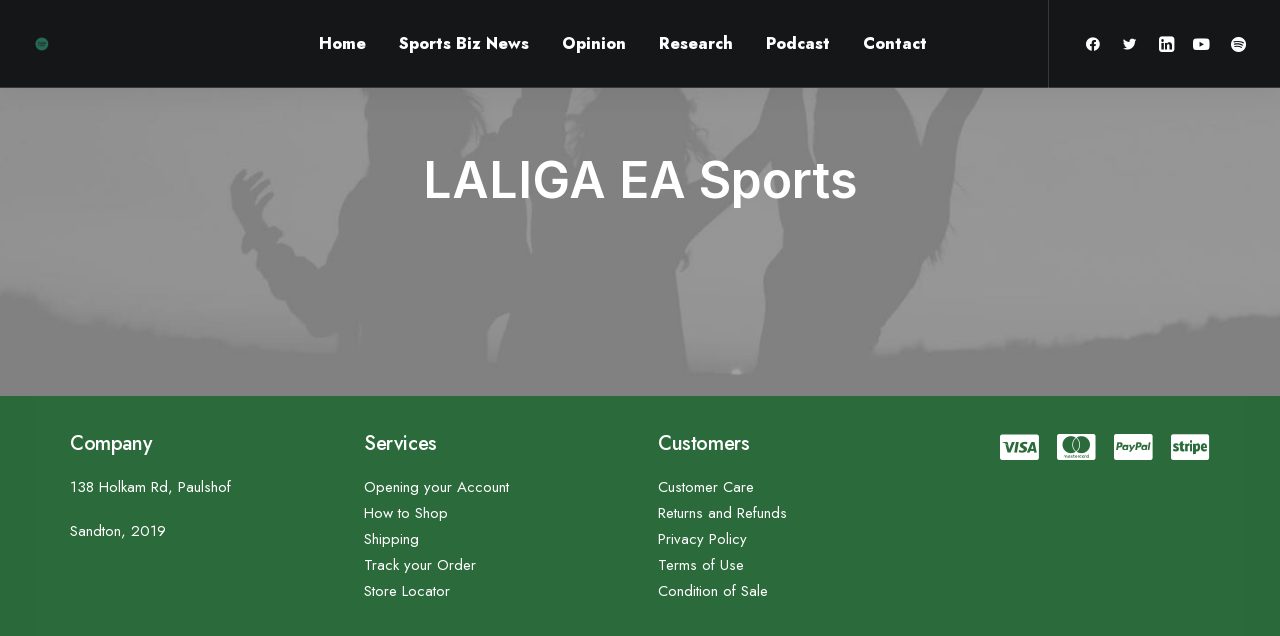

--- FILE ---
content_type: application/x-javascript
request_url: https://cashnsport.com/wp-content/plugins/uncode-privacy/assets/js/uncode-privacy-public.min.js?ver=2.2.1
body_size: 601
content:
(function($){"use strict";var query_args=location.search,base_url=location.protocol+"//"+location.host+location.pathname;if(-1!==query_args.indexOf("notify=1")){window.history.replaceState({},document.title,base_url)}window.uncode_toolkit_privacy_has_consent=function(consent){var consentSwitch=$("#gdpr-consent-"+consent);if(consentSwitch.length){if(consentSwitch.attr("data-default-on")==="true"&&consentSwitch.prop("checked")){return true}}if(Cookies.get("uncode_privacy[consent_types]")){var consentArray=JSON.parse(Cookies.get("uncode_privacy[consent_types]"));if(consentArray.indexOf(consent)>-1){return true}}return false};$(function(){if(!Cookies.get("uncode_privacy[privacy_bar]")){if($(".gdpr.gdpr-privacy-bar").hasClass("gdpr-privacy-bar--float")){$(".gdpr.gdpr-privacy-bar").show()}else{$(".gdpr.gdpr-privacy-bar").delay(1e3).slideDown(600)}}$(document).on("click",".gdpr.gdpr-privacy-bar .gdpr-agreement",function(){var _this=$(this);$("#uncode_privacy_save_cookies_from_banner").val(true);$("#uncode_privacy_save_cookies_from_banner_button").val("accept");if(_this.hasClass("gdpr-submit-consent")){if(_this.hasClass("gdpr-submit-accept-all")){var switches=$(".gdpr-privacy-preferences-frm").find(".gdpr-consent-switch");switches.each(function(){var _this=$(this);_this.prop("checked",true)})}$(".gdpr-privacy-preferences-frm").submit()}else{var secureFlag=location.protocol==="https:"?true:false;Cookies.set("uncode_privacy[privacy_bar]",1,{expires:365,secure:secureFlag})}$(".gdpr.gdpr-privacy-bar").addClass("gdpr-hide-bar")});$(document).on("click",".gdpr.gdpr-privacy-bar .gdpr-reject",function(){var has_switch_on=false;var switches=$(".gdpr-privacy-preferences-frm").find(".gdpr-consent-switch");$("#uncode_privacy_save_cookies_from_banner").val(true);$("#uncode_privacy_save_cookies_from_banner_button").val("reject");switches.each(function(){var _this=$(this);if(_this.prop("checked")){has_switch_on=true}_this.removeAttr("checked")});if(has_switch_on){$(".gdpr-privacy-preferences-frm").submit()}$(".gdpr.gdpr-privacy-bar").addClass("gdpr-hide-bar")});$(document).on("submit",".gdpr-privacy-preferences-frm",function(){var secureFlag=location.protocol==="https:"?true:false;Cookies.set("uncode_privacy[privacy_bar]",1,{expires:365,secure:secureFlag})});$(document).on("click",".gdpr-preferences",function(){var type=$(this).data("type");$(".gdpr-overlay").fadeIn();$("body").addClass("gdpr-noscroll");$(".gdpr.gdpr-privacy-preferences .gdpr-wrapper").fadeIn()});$(document).on("click",".gdpr.gdpr-privacy-preferences .gdpr-close, .gdpr-overlay",function(){$(".gdpr-overlay").fadeOut();$("body").removeClass("gdpr-noscroll");$(".gdpr.gdpr-privacy-preferences .gdpr-wrapper").fadeOut()});$("body").on("click",".gdpr-preferences",function(e){e.preventDefault();$(window).trigger("gdprOpen")}).on("click",".gdpr.gdpr-privacy-preferences .gdpr-close, .gdpr-overlay",function(){$(window).trigger("gdprClose")});var switches=$(".gdpr-switch").find("input");function add_active_color(el){el.next().css("background",Uncode_Privacy_Parameters.accent_color)}function add_default_color(el){el.next().css("background","#ccc")}switches.each(function(){var _this=$(this);if($("body").hasClass("logged-in")){if(_this.prop("checked")){add_active_color(_this)}}_this.on("change",function(){if(_this.prop("checked")){add_active_color(_this)}else{add_default_color(_this)}})});if(!$("body").hasClass("logged-in")){switches.each(function(){var _this=$(this);var type=_this.attr("name")=="user_consents[]"?"consent":"cookie";if(type=="consent"){var is_allowed=uncode_toolkit_privacy_has_consent(_this.val());if(is_allowed){_this.prop("checked",true);add_active_color(_this)}else{_this.prop("checked",false);add_default_color(_this)}}})}var banner_links=$(".gdpr-privacy-bar .gdpr-content").find("a");banner_links.each(function(){add_link_color($(this))});function add_link_color(el){el.css("color",Uncode_Privacy_Parameters.accent_color)}})})(jQuery);
